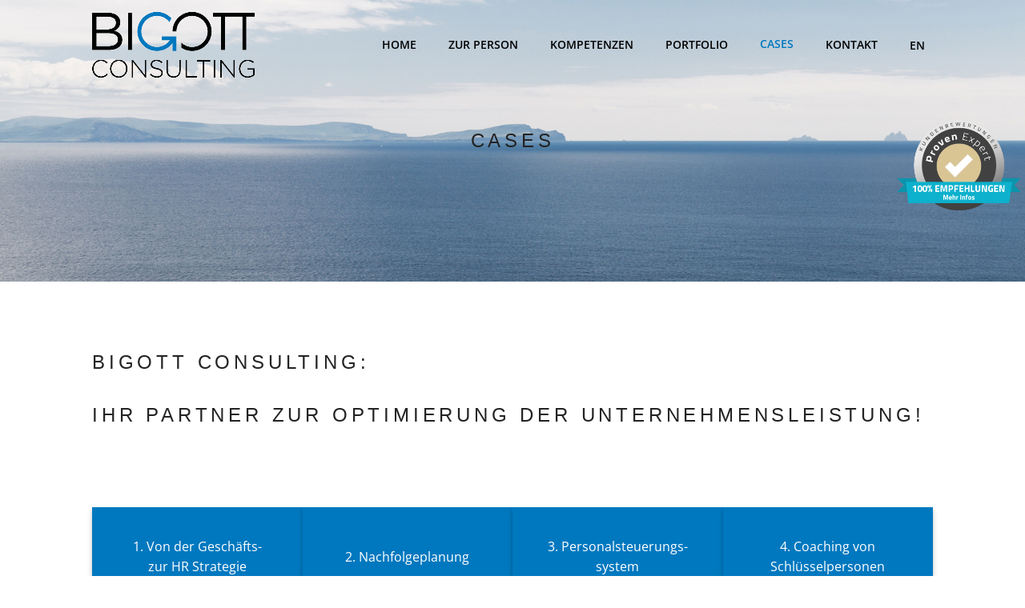

--- FILE ---
content_type: text/html; charset=UTF-8
request_url: https://www.bigott-consulting.com/cases
body_size: 13728
content:

<!doctype html>
<html lang="de">
<head>
    <meta charset="UTF-8">
    <meta name="viewport" content="width=device-width, initial-scale=1">
    
<title>Cases :: Bigott Consulting</title>

<meta http-equiv="content-type" content="text/html; charset=UTF-8"/>
<meta name="generator" content="Concrete CMS"/>
<meta name="msapplication-TileImage" content="https://www.bigott-consulting.com/application/files/8716/7385/6656/icon.png"/>
<link rel="shortcut icon" href="https://www.bigott-consulting.com/application/files/6416/7385/7610/favicon.ico" type="image/x-icon"/>
<link rel="icon" href="https://www.bigott-consulting.com/application/files/6416/7385/7610/favicon.ico" type="image/x-icon"/>
<link rel="apple-touch-icon" href="https://www.bigott-consulting.com/application/files/2916/7385/7191/iphone_icon.png"/>
<link rel="canonical" href="https://www.bigott-consulting.com/cases">
<script type="text/javascript">
    var CCM_DISPATCHER_FILENAME = "/index.php";
    var CCM_CID = 295;
    var CCM_EDIT_MODE = false;
    var CCM_ARRANGE_MODE = false;
    var CCM_IMAGE_PATH = "/concrete/images";
    var CCM_APPLICATION_URL = "https://www.bigott-consulting.com";
    var CCM_REL = "";
    var CCM_ACTIVE_LOCALE = "de_DE";
    var CCM_USER_REGISTERED = false;
</script>

<script type="text/javascript" src="/concrete/js/jquery.js?ccm_nocache=393b9f561a3c82dc41e151be47ca1286ef6f8132"></script>
<link href="/application/files/cache/css/d428011747961f29fa910a9cc43de4e8622572bb.css?ccm_nocache=393b9f561a3c82dc41e151be47ca1286ef6f8132" rel="stylesheet" type="text/css" media="all" data-source="/concrete/css/features/basics/frontend.css?ccm_nocache=393b9f561a3c82dc41e151be47ca1286ef6f8132 /concrete/css/features/navigation/frontend.css?ccm_nocache=393b9f561a3c82dc41e151be47ca1286ef6f8132 /concrete/css/features/multilingual/frontend.css?ccm_nocache=393b9f561a3c82dc41e151be47ca1286ef6f8132 /application/blocks/switch_language/view.css?ccm_nocache=393b9f561a3c82dc41e151be47ca1286ef6f8132 /concrete/css/features/search/frontend.css?ccm_nocache=393b9f561a3c82dc41e151be47ca1286ef6f8132 /concrete/css/features/imagery/frontend.css?ccm_nocache=393b9f561a3c82dc41e151be47ca1286ef6f8132">
    <style type="text/css">@import "/application/css/fonts.css";</style>
        <link href="/application/files/cache/css/modena/modena-v004.css?ts=1673603713" rel="stylesheet" type="text/css" media="all">    </head>
<body class="body">
<div class="ccm-page ccm-page-id-295 page-type-page page-template-full">
            
<style>

    
    /*Header styles*/
    .ccm-page .primary-header, .ccm-page .primary-header--search, .ccm-page .primary-header--basket, .ccm-page .primary-header__logo h1 img, .ccm-page .mobile-nav-toggle, .hero-unit__spacer, .ccm-page .ccm-responsive-navigation, .ccm-page .languages-block {
        height: 112px;
    }

    .ccm-page .primary-header__h1, .ccm-page .desktop-nav .nav-item, .ccm-page .desktop-nav .nav li, .ccm-page .primary-header__logo h1 img, .ccm-page .ccm-responsive-navigation ul li {
        line-height: 112px;
    }

    
    .ccm-page .hero-unit-sub-page__content {
        padding-top: 112px;
    }

    
    .ccm-page .primary-header--resized, .ccm-page .primary-header--resized .ccm-responsive-navigation, .ccm-page .primary-header--resized .languages-block {
        height: 80px;
    }

    .ccm-page .primary-header--resized .desktop-nav .nav-item, .ccm-page .primary-header--resized .primary-header--search, .ccm-page .primary-header--resized .primary-header--basket, .ccm-page .primary-header--resized .primary-header, .ccm-page .primary-header--resized .primary-header__logo h1 img, .ccm-page .primary-header--resized .primary-header__h1, .ccm-page .primary-header--resized .primary-header__logo-image, .ccm-page .primary-header--resized .mobile-nav-toggle, .ccm-page .primary-header--resized .utility-bar-toggle, .ccm-page .primary-header--resized .ccm-responsive-navigation ul li {
        height: 80px;
        line-height: 80px;
    }

    
    /*General site styles*/
    .ccm-page .grid-row, .ccm-page .row {
        max-width: 1080px;
    }

            @media (max-width: 64em) {
            .animated {
                -o-transition-property: none;
                -moz-transition-property: none;
                -ms-transition-property: none;
                -webkit-transition-property: none;
                transition-property: none;
                -o-transform: none;
                -moz-transform: none;
                -ms-transform: none;
                -webkit-transform: none;
                transform: none;
                -webkit-animation: none;
                -moz-animation: none;
                -o-animation: none;
                -ms-animation: none;
                animation: none;
                opacity:1;
            }
        }
    
    /*Mobile navigation*/
    @media (max-width: 64em) {
        .ccm-page .mobile-nav {
            width: 70%;
        }

        
            .has-submenu:before {
                font-family: "Ionicons";
                content: "\f3d0";
                position: absolute;
                right: 20px;
                cursor: pointer;
                font-size: 22px;
                z-index: -1;
            }

        
        
        
    }

    /*Desktop navigation*/
            .ccm-page .desktop-nav .is-submenu li, .ccm-page .desktop-nav li ul li {
            min-width: 225px;
        }
    
    /*Isotope styling*/
    .ccm-page .isotope-item {
        border: 10px solid transparent;
    }

    .ccm-page .isotope-items {
        margin: 0 10px 0 10px;
    }

    .ccm-page [class*="column-"] .isotope-items {
        margin: 0 -10px 0 -10px;
    }

    /*Isotope styling for masonry blog*/
    .ccm-page .masonry-blog-items {
        margin: 0 10px 0 10px;
    }

    .ccm-page [class*="column-"] .masonry-blog-items {
        margin: 0 -10px 0 -10px;
    }

    .ccm-page .isotope-item.masonry-blog-item {
        border: 10px solid transparent;
    }

</style>
    <header class="primary-header primary-header--fixed-nav  ">
        <div class="grid-container">
            <div class="grid-row">
                <div class="column-12">
                                        <!-- SCAFFOLD UPDATE 1.1.8
                    <div class="primary-header--basket float-right">
                        <div class="primary-header--basket-inner">
                            <i class="ion-bag"></i>
                        </div>
                    </div>
                    -->
                                        <div class="primary-header__logo float-left">
                        <p class="primary-header__h1">
                            

    <a href="https://bigott-consulting.com/"><img src="/application/files/8216/6998/3226/logo.png" alt="" class="ccm-image-block img-fluid bID-212"></a>

                        </p>
                    </div>
                    <div class="languages-block float-right margin-left-10">
                                            </div>
                                        <button class="mobile-nav-toggle float-right">
                        <span></span>
                    </button>
                    <nav class="desktop-nav float-right">
                        

    <ul class="nav"><li class=" nav-item"><a href="https://www.bigott-consulting.com/" target="_self" class="">Home<span class="nav-divider"></span></a></li><li class=" nav-item"><a href="https://www.bigott-consulting.com/zur-person" target="_self" class="">Zur Person<span class="nav-divider"></span></a></li><li class=" nav-item"><a href="https://www.bigott-consulting.com/kompetenzen" target="_self" class="">Kompetenzen<span class="nav-divider"></span></a></li><li class=" nav-item"><a href="https://www.bigott-consulting.com/portfolio" target="_self" class="">Portfolio<span class="nav-divider"></span></a></li><li class="nav-selected nav-path-selected nav-item"><a href="https://www.bigott-consulting.com/cases" target="_self" class="nav-selected nav-path-selected">Cases<span class="nav-divider"></span></a></li><li class=" nav-item"><a href="https://www.bigott-consulting.com/kontakt" target="_self" class="">Kontakt<span class="nav-divider"></span></a></li></ul>


    
<div class="ccm-block-switch-language">

    
            <a href="https://www.bigott-consulting.com/cases"
           title="Deutsch"
           class="ccm-block-switch-language-active">De</a>
            <a href="https://www.bigott-consulting.com/en/cases"
           title="English"
           class="">En</a>
    
</div>
                    </nav>
                    <span class="border-bottom"></span>
                </div>
            </div>
        </div>
        <div class="primary-header--search-dropdown">
            <div class="grid-container">
                <div class="grid-row">
                    <div class="column-6 push-column-6">
                        <div class="column-background">
                            

    
<form action="https://www.bigott-consulting.com/cases" method="get" class="ccm-search-block-form">
            <input name="search_paths[]" type="hidden" value="" />
                    <input name="query" type="text" value="" class="ccm-search-block-text header-search-bar" />
     
        <input name="submit" type="submit" value="Search" class="header-search-bar__submit" />
    
</form>


                        </div>
                    </div>
                </div>
            </div>
        </div>
        <!-- SCAFFOLD FOR 1.1.8
    <div class="primary-header--basket-dropdown">
        <div class="grid-container">
            <div class="grid-row">
                <div class="column-6 push-column-6">
                    <div class="column-background">
                                            </div>
                </div>
            </div>
        </div>
    </div>
    -->
    </header>

            <a class="proven-expert" href="https://www.provenexpert.com/de-de/bigott-consulting/" target="_blank"><img src="/application/files/6716/7179/0897/provenexpert.png" alt="100% Empfehlungen"></a>
    

<section class="margin-bottom-80">
            

    <div data-transparency="element" class="ccm-block-hero-image" style="min-height: 60vh">
    <div class="ccm-block-hero-image-cover" style="min-height: 60vh"></div>
    <div style="background-image: url(&quot;https://www.bigott-consulting.com/application/files/4416/7032/0284/header1.jpg&quot;); min-height: 60vh" class="ccm-block-hero-image-image"></div>
    <div class="ccm-block-hero-image-text" style="min-height: 60vh">
                    <h1>Cases</h1>
                </div>
</div>

    </section>

<section>
    

<div class="grid-container"><div class="grid-row"><div class="column-12">    <div class="grid-row"><div class="column-12">

    <h2>Bigott Consulting:</h2>

<h2>Ihr Partner zur Optimierung der Unternehmens&shy;leistung!</h2>



    <ol class="grid_portfolio_cases" id="cases">
	<li><a href="#case-1">1. Von der Gesch&auml;fts- zur HR Strategie</a></li>
	<li><a href="#case-2">2. Nachfolge&shy;planung</a></li>
	<li><a href="#case-3">3. Personal&shy;steuerungs&shy;system</a></li>
	<li><a href="#case-4">4. Coaching von Schl&uuml;ssel&shy;personen</a></li>
	<li><a href="#case-5a">5. Organisations&shy;entwicklung / Strukturen / Systeme</a></li>
	<li><a href="#case-6">6. Post-Merger Integration</a></li>
	<li><a href="#case-7">7. (Projekt-) Teamentwicklung</a></li>
	<li><a href="#case-8a">8. Kommunikation von Ver&auml;nderungen</a></li>
	<li><a href="#case-9">9. Sparringspartner</a></li>
	<li><a href="#case-10">10. Einf&uuml;hrung Personalstruktur / Kompetenz&shy;management</a></li>
</ol>

</div></div>
</div></div></div>
        <div class="ccm-custom-style-container ccm-custom-style-main-585"
        id="case-1"
            >

<div class="grid-container"><div class="grid-row"><div class="column-12">    <div class="grid-row"><div class="column-12">

    <p><strong>Ad 1. Sind Sie davon &uuml;berzeugt, dass Ihre unternehmerischen Erfolge der Zukunft ma&szlig;geblich von den passenden Personal- und F&uuml;hrungsstrukturen abh&auml;ngig sein werden?</strong></p>

<p>Vor wenigen Jahren wurde der Wettbewerb im Markt f&uuml;r fossile Energieerzeugung zunehmend dramatischer. Singul&auml;re Ereignisse wie Fukushima oder auch der Atomausstieg der Bundesregierung ver&auml;nderten &uuml;ber Nacht ganze M&auml;rkte. Um dieser Volatilit&auml;t gerecht zu werden, wurde meinerseits in der entsprechenden Gesch&auml;ftseinheit eines internationalen Konzerns eine j&auml;hrliche Analyse der Gesch&auml;ftsstrategie und deren &bdquo;&Uuml;bersetzung&ldquo; in resultierende Anforderungen an unsere Personalressourcen weltweit initiiert und etabliert.</p>

<p>Dies stie&szlig; zu Anfang durchaus auf Widerst&auml;nde, denn zuvor wurde gef&uuml;hlt sehr erfolgreich auch ohne den neuen Ansatz agiert. Warum also etwas Neues wagen? Wir haben dann das Vorgehen mit der zunehmend schnelleren Ver&auml;nderung motiviert, wobei wir feststellten, dass die einmal j&auml;hrliche, intensive Reflexion von Markt und Umfeld sowie die Konsequenz auf unser Personal vom Management von Jahr zu Jahr zunehmend besser angenommen und schlie&szlig;lich gesch&auml;tzt wurden.</p>

<p>Dies lag nicht zuletzt daran, dass es sich um eine von HR strukturell angeleitete, offene Diskussion auf Basis von Fakten handelte (in enger Zusammenarbeit mit der Strategie-Abteilung), die letztendlich das wirksame Antizipieren der komplexen Zukunft anstrebte, ohne dabei viel Zeit in unrealistische bzw. wenig verl&auml;ssliche Detailszenarien zu investieren.</p>

<p>Die inhaltliche Auseinandersetzung zum Thema wurde f&uuml;r alle Teileinheiten verbindlich, das Vorgehen wurde mit einigen Standards von HR strukturell unterst&uuml;tzt, aber die einzelnen Gesch&auml;ftseinheiten waren inhaltlich voll eigenverantwortlich und in der Lage, spezifische Schwerpunkte f&uuml;r ihr Gesch&auml;ft zu setzen.</p>

<p class="arrow-back-to-top"><a href="#cases"></a></p>

</div></div>
</div></div></div>    </div>

        <div class="ccm-custom-style-container ccm-custom-style-main-586"
        id="case-2"
            >

<div class="grid-container"><div class="grid-row"><div class="column-12">    <div class="grid-row"><div class="column-12">

    <p><strong>Ad 2. Sehen Sie in Ihrem Unternehmen die Notwendigkeit einer (verbesserten) Nachfolgeplanung und/oder m&ouml;chten Sie Ihren F&uuml;hrungsnachwuchs allgemein besser fordern und f&ouml;rdern?</strong></p>

<p>Vor Jahren fiel die Entscheidung der Gesch&auml;ftsleitung die Leistungs- und Potenzialanalyse sowie die darauf basierende Nachfolgeplanung des Managements beim technischen Dienstleister eines internationalen Konzerns in Deutschland signifikant zu verbessern. Die ca. 10.000 betroffenen Mitarbeiter waren in rund einem Dutzend Zweigniederlassungen in den gr&ouml;&szlig;ten deutschen St&auml;dten beheimatet. Eine Niederlassung mit i.d.R. 800-1.200 Mitarbeitern hatte eine Abteilungsstruktur mit ca. 80-200 Mitarbeitern und darunter Gruppen mit ca. 10-25 Mitarbeitern. Zum Start des HR-Projektes mit der Gesch&auml;ftsf&uuml;hrung, waren die Mitarbeiter weder verl&auml;sslich im IT-System einer Managementfunktion zugeordnet, noch wurden die Fragen &bdquo;wer kann und will ggf. in die eine oder andere Verantwortung in Zukunft wachsen?&ldquo; systematisch adressiert. Besetzungen vakanter Funktionen fanden daher immer wieder unter hohem zeitlichem Druck und mit unzureichenden Informationen statt, was z.T. in Fehlbesetzungen m&uuml;ndete.</p>

<p>Nach einer ersten Abbildung der bestehenden Verantwortlichkeiten in einer validen Managementstruktur im IT-System, habe ich seitens HR im Zweierteam innerhalb von 18 Monaten s&auml;mtliche F&uuml;hrungskr&auml;fte der ersten beiden Ebenen sowie den Nachwuchs f&uuml;r diese Ebenen in Einzelgespr&auml;chen pers&ouml;nlich kennen gelernt und anschlie&szlig;end mit ihren F&uuml;hrungskr&auml;ften im Hinblick auf Entwicklungsm&ouml;glichkeiten und &ndash;bedarf bewertet (ca. 250 Personen!). Bed&uuml;rfnisse der Mitarbeiter und Erwartungen der Firma wurden dabei sehr offen diskutiert und abgeglichen. Anforderungen f&uuml;r zuk&uuml;nftige Besetzungen wurden klar definiert und transparent kommuniziert. &Uuml;berdies wurde damals bewusst auch die &bdquo;ungeliebte&ldquo; Spielregel etabliert und am Ende akzeptiert, dass Niederlassungen und Abteilungen gezielt nur mit Potenzial vom jeweils anderen Standort zu besetzen sind, um immer wieder auch &bdquo;frischen Wind&ldquo; an den Standorten zu erhalten. (Dies w&auml;re heute sicherlich alternativ zu bewerten!)</p>

<p>Die geradlinige Kommunikation war entscheidend f&uuml;r ein faires Erwartungsmanagement in beide Richtungen. Mit diesem Ansatz wurden F&uuml;hrungswechsel nicht mehr zu einer Herausforderung bzw. einem gr&ouml;&szlig;eren Risiko, sondern zu einem weitestgehend planbaren und effektiven Prozess.</p>

<p class="arrow-back-to-top"><a href="#cases"></a></p>

</div></div>
</div></div></div>    </div>

        <div class="ccm-custom-style-container ccm-custom-style-main-587"
        id="case-3"
            >

<div class="grid-container"><div class="grid-row"><div class="column-12">    <div class="grid-row"><div class="column-12">

    <p><strong>Ad 3. M&uuml;ssen Sie in einem hektischen Marktumfeld variierende Gesch&auml;ftsvolumina erfolgreich meistern?</strong></p>

<p>In den letzten ca. 10 Jahren hat der Markt f&uuml;r Energieerzeugung einen tiefgreifenden Wandel und damit &auml;u&szlig;erste Volatilit&auml;t im Investitionsverhalten gezeigt. Wuchsen Mitte der 2000er Jahre die Erwartungen an den Gasturbinenmarkt sp&uuml;rbar an, so ist dieser (nicht zuletzt nach Fukushima und dem deutschen Atomausstieg) mittlerweile extrem umk&auml;mpft und durch &Uuml;berkapazit&auml;ten von ca. 100% weltweit gekennzeichnet. Als Personalchef der fossilen Energieerzeugung eines internationalen Konzerns durchlief ich in diesen Jahren Phasen von 20%igem Wachstum einerseits und sp&auml;ter eine Schrumpfung in vergleichbarer Gr&ouml;&szlig;enordnung, was zu ma&szlig;geblichen Personalanpassungen f&uuml;hrte.</p>

<p>Um derart signifikante Ver&auml;nderungen zentral einigerma&szlig;en zu &uuml;berblicken und in einem Mindestma&szlig; steuern zu k&ouml;nnen, haben wir als HR ein monatliches Personalcontrolling mit den verantwortlichen Kaufleuten definiert und eingef&uuml;hrt. Dies umfasste eine Vorausschau der abzuwickelnden Volumina im Unternehmen einerseits und die Schl&uuml;sselgr&ouml;&szlig;en der Kapazit&auml;ten der Unternehmensteile andererseits (z.B. Auftragseingangsentwicklung, eigenes/fremdes Personal, Arbeitszeit- und Urlaubskonten, Vertragstypen, voraussichtliche Abg&auml;nge/Zug&auml;nge, &hellip;). Nur durch die so gewonnene Transparenz konnten wir den &Uuml;berblick in den Auf- und Abbauphasen behalten. Dank dieser Transparenz gelang es auch in Phasen gro&szlig;en Abbaudrucks dennoch sehr selektiv&nbsp;notwendige Einstellungen von Spitzenleuten mit wettbewerbsrelevantem Know-how durchzusetzen.</p>

<p class="arrow-back-to-top"><a href="#cases"></a></p>

</div></div>
</div></div></div>    </div>

        <div class="ccm-custom-style-container ccm-custom-style-main-588"
        id="case-4"
            >

<div class="grid-container"><div class="grid-row"><div class="column-12">    <div class="grid-row"><div class="column-12">

    <p><strong>Ad 4. Wollen Sie einzelne Schl&uuml;sselpersonen in Ihrem Unternehmen trotz Ihrer knappen Zeit noch besser unterst&uuml;tzen, um Erfolge abzusichern?</strong></p>

<p>W&auml;hrend fast 30 Jahren Berufst&auml;tigkeit wurde ich zum gefragten Sparringspartner und Coach f&uuml;r unz&auml;hlige (Top-) Manager und Besch&auml;ftige auf allen Ebenen. Dies ergab sich keinesfalls nur aus meinem jeweiligen formalen Verantwortungsbereich, sondern immer wieder auch durch gezielte Ansprachen von au&szlig;erhalb. In diesen F&auml;llen habe ich Menschen geholfen, ihre jeweilige Situation zun&auml;chst kritisch zu analysieren, in der Folge Handlungsoptionen und eigene Priorit&auml;ten zu entwickeln und erst dann ihre (!) Entscheidungen f&uuml;r sich zu treffen.</p>

<p>Ich bin zutiefst davon &uuml;berzeugt, dass eine wirklich ehrliche Auseinandersetzung mit einer anstehenden, gro&szlig;en Herausforderung absolut f&uuml;r den Erfolg entscheidend ist. Dazu m&uuml;ssen auch kritische Bedenken und Sorgen auf den Tisch, die nicht selten den eigenen Vorgesetzen gegen&uuml;ber verschwiegen werden, da man bef&uuml;rchtet als unzureichend professionell wahrgenommen zu werden. Das Gegenteil ist der Fall, denn ein echter Profi setzt sich mit allen Aspekten auseinander. Vor diesem Hintergrund habe ich regelm&auml;&szlig;ig mit Coache&eacute;s auch Worst Case Szenarien durchdacht, um diesen ggf. vorbereitet begegnen zu k&ouml;nnen.</p>

<p>Unz&auml;hlige F&uuml;hrungskr&auml;fte und Mitarbeiter kamen durch diese Art von Auseinandersetzung mit mir zu f&uuml;r sich pers&ouml;nlich stimmigeren und belastbareren eigenen Entscheidungen. Der Gewinn an Mitarbeiterzufriedenheit tr&auml;gt erheblich zum Gewinn an Leistungsf&auml;higkeit des Unternehmens bei, da dies ein entscheidender Faktor f&uuml;r die Bindung von Leistungstr&auml;gern ist.</p>

<p class="arrow-back-to-top"><a href="#cases"></a></p>

</div></div>
</div></div></div>    </div>

        <div class="ccm-custom-style-container ccm-custom-style-main-589"
        id="case-5a"
            >

<div class="grid-container"><div class="grid-row"><div class="column-12">    <div class="grid-row"><div class="column-12">

    <p><strong>Ad 5a. Haben Sie vor, Ihr Unternehmen umzustrukturieren, um den aktuellen Marktbedingungen besser gerecht zu werden (und damit Effizienz und Effektivit&auml;t zu erh&ouml;hen)?</strong></p>

<p>In der Vergangenheit wurde die Konzern-Entscheidung getroffen, die zuvor unabh&auml;ngigen, internationalen Gasturbinen- und Dampfturbinengesch&auml;fte eines internationalen Konzerns unter dem neuen Dach &bdquo;Produkte&ldquo; zusammenzuf&uuml;hren. Die Entwicklung des Weltmarktes war zu dieser Zeit sehr stark durch einen hohen Vertriebsanteil an kombinierten Gas- und Dampfkraftwerken (GuD) gepr&auml;gt, da diese h&ouml;here Wirkungsgrade erziel(t)en. Der zunehmend wichtigere, koordinierte Auftritt der Vertriebe beim Kunden sowie der teilweise Know-how-Transfer zwischen den Produkten Gas und Dampf motivierten das Vorgehen ebenso wie die geplante Optimierung des (Gesamt‑) Projektmanagements.</p>

<p>Die neue Struktur wurde innerhalb sehr kurzer Zeit geplant, verhandelt, kommuniziert und nach z&uuml;giger Auswahl der zuk&uuml;nftigen Verantwortlichen von der Gesch&auml;ftsf&uuml;hrung mit HR gemeinsam umgesetzt. Entscheidend f&uuml;r den Erfolg war die Balance aus verbindlichen, zentralen Vorgaben und zul&auml;ssigen, individuellen Spielr&auml;umen in den Teileinheiten. Eine transparente und zielgruppengerechte Kommunikation, die sowohl Erreichtes der Vergangenheit ehrlich zu w&uuml;rdigen, als auch Ver&auml;nderungen konsequent zu verfolgen wusste, war zus&auml;tzlich sehr bedeutsam.</p>

<p>So gelang es in knapp einem halben Jahr fast 8.500 Mitarbeiter unter einem neuen Dach erfolgreich auf die Zukunft auszurichten und in den Folgejahren einen wachsenden und beachtlichen Anteil von bis zu 40% am Weltmarkt zu erzielen.</p>

<p class="arrow-back-to-top"><a href="#cases"></a></p>

</div></div>
</div></div></div>    </div>

        <div class="ccm-custom-style-container ccm-custom-style-main-590"
        id="case-5b"
            >

<div class="grid-container"><div class="grid-row"><div class="column-12">    <div class="grid-row"><div class="column-12">

    <p><strong>Ad 5b. M&ouml;chten Sie Ihr Unternehmen modernisieren und Strukturen zeitgem&auml;&szlig; gestalten, die nicht ausreichend effizient und effektiv sind?</strong></p>

<p>Vor einigen Jahren fiel die Entscheidung, die grundlegenden Personalstrukturen- und -systeme der stark gewachsenen Regionalgesellschaft eines internationalen Konzerns in Saudi-Arabien konsequent zu professionalisieren. Im Prinzip waren diese seit Begr&uuml;ndung der regionalen Tochtergesellschaft vor fast 25 Jahren fast ausschlie&szlig;lich historisch gewachsen und definitiv nicht zeitgem&auml;&szlig;, um ein inzwischen ca. 850 Mitarbeiter starkes Unternehmen zu steuern. Wesentliche Kernaspekte von Human Resources wie Rekrutierung und Integration von neuen Mitarbeitern, leistungsgerechte Bezahlung, Potenzialanalyse und Nachfolgeplanung, F&uuml;hrungskr&auml;fte- und Mitarbeitertraining, Delegation von Mitarbeitern, etc. wurden ad hoc und sehr unterschiedlich oder im Einzelfall auch gar nicht gesteuert. Das Ergebnis war eine zu geringe Unternehmensleistung bei zu hohen Kosten und zus&auml;tzlich gro&szlig;e Unzufriedenheit der Mitarbeiter &uuml;ber die wahrgenommene mangelnde Fairness des Unternehmens, das gro&szlig;e, interpretative Spielr&auml;ume zulie&szlig;. Selbst &uuml;berbezahlte Mitarbeiter f&uuml;hlten sich dabei immer noch unterbezahlt! Nat&uuml;rlich wurde auch der optimale Auftritt der Unternehmensvertreter beim Kunden durch den starken Fokus auf die permanenten, internen Probleme keinesfalls unterst&uuml;tzt.</p>

<p>F&uuml;r ca. 18 Monate habe ich die Leitung des strategischen HR Projektes in Saudi &uuml;bernommen und dies anschlie&szlig;end weitere ca. 12 Monate&nbsp;vor Ort gecoacht. Wesentliche Grundlage f&uuml;r alle folgenden Optimierungen war die Einf&uuml;hrung einer belastbaren und gleichzeitig aufwandsarmen Personalstruktur mit Funktionsbereichen (z.B. Management, Engineering, Vertrieb, Produktion, Finanzwesen, &hellip;) und Funktionstypen (z.B. Chief Engineer, Senior Engineer, Engineer, ..). Die Kernanforderungen an diese Typen wurden in knapper Form beschrieben und s&auml;mtliche Prozesse wurden konsequent auf exakt diese Bed&uuml;rfnisse ausgerichtet. Insbesondere das neue Einkommenssystem erlaubte nunmehr erstmals eine leistungsgerechte Bezahlung statt des vorherigen &bdquo;Habibi-Business&ldquo; (Habibi=arab. Liebling) mit seinen Abh&auml;ngigkeiten. Alle neuen Systeme wurden kurz und knapp dokumentiert und transparent im Intranet f&uuml;r alle zug&auml;nglich gemacht. (F&uuml;hrungs-) Nachwuchs wurde professionell ausgew&auml;hlt und an Bord genommen sowie gezielt auf weiterf&uuml;hrende Aufgaben hin entwickelt.</p>

<p>Kern der Ver&auml;nderung war allerdings auch eine auf Offenheit und Vertrauen ausgerichtete Kultur von F&uuml;hrung und Zusammenarbeit. Diese wurde intensiv mit dem Management gemeinsam erarbeitet und geschult sowie letztendlich zum Ma&szlig; der Beurteilung des Managements gemacht. Aufgrund der starken Vorbildwirkung des Top Managements konnten innerhalb von 18 Monaten ma&szlig;gebliche Strukturen erfolgreich ver&auml;ndert werden. Die (gemessene) Mitarbeiterzufriedenheit wuchs ebenso wie die Leistungsf&auml;higkeit des Unternehmens (Auftragseingang, Abwicklungsvolumen&hellip;). Auch der Au&szlig;enauftritt des Unternehmens konnte in Saudi anhand unserer benchmarkf&auml;higen Prozesse zus&auml;tzlich optimiert werden.</p>

<p class="arrow-back-to-top"><a href="#cases"></a></p>

</div></div>
</div></div></div>    </div>

        <div class="ccm-custom-style-container ccm-custom-style-main-591"
        id="case-6"
            >

<div class="grid-container"><div class="grid-row"><div class="column-12">    <div class="grid-row"><div class="column-12">

    <p><strong>Ad 6. Planen Sie den Zukauf eines anderen Unternehmens um Marktwachstum und Kompetenzgewinn zu realisieren?</strong></p>

<p>Vor wenigen Jahren wurde die Entscheidung getroffen, aus den unabh&auml;ngigen, internationalen Gesch&auml;ften &bdquo;Fossile Energieerzeugung&ldquo; und &bdquo;&Ouml;l und Gas&ldquo; eines internationalen Konzerns eine neue Gesamtorganisation &bdquo;Power und Gas&ldquo; zu schaffen.</p>

<p>Die beiden Unternehmensteile waren bis dahin einerseits v&ouml;llig unterschiedlich im Hinblick auf Firmenhistorie, Organisations- und Regionalstruktur sowie die F&uuml;hrungskultur, andererseits wurden f&uuml;r die prinzipiell unterschiedlichen M&auml;rkte sehr eng verwandte Produkte wie gro&szlig;e und kleine Gas- und Dampfturbinen weitestgehend unabh&auml;ngig entwickelt und produziert. Die Zusammenfassung des Gas- und Dampfturbinengesch&auml;ftes unter einem Dach wurde daher entschieden, um zuk&uuml;nftig Doppelaktivit&auml;ten und Komplexit&auml;t zu verringern, Produktqualit&auml;t zu erh&ouml;hen und Materialkosten durch geb&uuml;ndelten Einkauf zu senken. Gleichzeitig sollte die Schlagkraft des Vertriebes und dessen Kundenorientierung erh&ouml;ht werden, um schneller und erfolgreicher auf den volatilen Markt reagieren zu k&ouml;nnen. Kurzum, nahezu die kompletten Wertsch&ouml;pfungsketten wurden adressiert.</p>

<p>Ehrgeiziges Ziel der Gesch&auml;ftsf&uuml;hrung mit HR war es, in k&uuml;rzester Zeit f&uuml;r Entwicklung, Einkauf und Produktion, aber auch im Projektmanagement und nicht zuletzt in der F&uuml;hrung und Zusammenarbeit relativ einfache, erprobte und verbindliche Rahmenbedingungen zu definieren, zu kommunizieren und weltweit zu realisieren.</p>

<p>Es gelang uns tats&auml;chlich aus einem funktions&uuml;bergreifenden Kernteam innerhalb von 6 Monaten alle Voraussetzungen f&uuml;r die tiefgreifende Umorganisation zu schaffen und bereits nach weiteren 6 Monaten die Integration als (im Wesentlichen) abgeschlossen anzusehen. Erfolgsfaktoren waren die Etablierung eines kleinen Kernteams inklusive HR, welchem konsequent auch ein hohes Ma&szlig; an Umsetzungsverantwortung delegiert wurde. Die gemeinsame, schnelle Auswahl der zuk&uuml;nftigen Managementverantwortlichen sowie eine umfassende Kommunikation von Zielen, Fortschritten und Ergebnissen an alle Beteiligten sicherten ein Vorgehen, welches allgemein als absolutes Benchmark bezeichnet wurde.</p>

<p class="arrow-back-to-top"><a href="#cases"></a></p>

</div></div>
</div></div></div>    </div>

        <div class="ccm-custom-style-container ccm-custom-style-main-592"
        id="case-7"
            >

<div class="grid-container"><div class="grid-row"><div class="column-12">    <div class="grid-row"><div class="column-12">

    <p><strong>Ad 7. Planen Sie ein umfangreiches (strategisches) Projekt mit gro&szlig;er Bedeutung f&uuml;r die zuk&uuml;nftige Ausrichtung und damit den Erfolg Ihres Unternehmens?</strong></p>

<p>Vor einigen Jahren fiel die Entscheidung, durch eine koordinierte und konsequente Zusammenarbeit mit definierten Lehrst&uuml;hlen einzelner technischer Hochschulen, gezielt Spitzennachwuchs und dergestalt Kernkompetenzen f&uuml;r unsere gro&szlig;en Forschungs- und Entwicklungseinheiten zu gewinnen. Zu dieser Zeit fiel es sehr schwer, die Kompetenz unserer ca. 6000 Ingenieure in diesen Einheiten aufrecht zu erhalten bzw. gezielt weiter auszubauen.</p>

<p>Dies lag nicht zuletzt auch daran, dass Entscheidungen hinsichtlich der technologischen Zusammenarbeit mit den Hochschulen in Form von Projekten h&auml;ufig auf unteren F&uuml;hrungsebenen getroffen wurden. Systematik und Nachhaltigkeit bzw. die Verl&auml;sslichkeit des Unternehmens gegen&uuml;ber den Hochschulen, blieben dabei aufgrund zeitweiser mangelnder Finanzierbarkeit und Entscheidungskompetenz z.T. auf der Strecke. Es gelang mir dann im Schulterschluss mit dem Chief Technology Officer (CTO), den Engineering Leitern und nat&uuml;rlich dem Management Team des Unternehmens ein Projektteam aufzusetzen, welches einen ganzheitlichen Ansatz f&uuml;r die zuk&uuml;nftige Hochschularbeit erarbeitete.</p>

<p>Aufgrund meines Wirkens als Projektcoach und Mentor des Teams gelang es, Einzelinteressen der Teileinheiten zur&uuml;ckzustellen und die exzellenten, vorhandenen Erfahrungen in den neuen, &uuml;bergeordneten Ansatz einzubringen. Kritische Themen wurden zu mir eskaliert und anschlie&szlig;end gemeinsam gel&ouml;st.</p>

<p>Nach knapp 2 Jahren war unser Unternehmen an acht ausgesuchten deutschen Lehrst&uuml;hlen der Top Unis, an f&uuml;nf Unis in USA, an drei Unis in China und an zwei Unis in Russland wieder zunehmend als interessanter Partner f&uuml;r technologische Zusammenarbeit und als m&ouml;glicher Arbeitgeber bekannt. Aus definierten grunds&auml;tzlich m&ouml;glichen Ma&szlig;nahmen der Zusammenarbeit mit Hochschulen w&auml;hlten die neu etablierten und f&uuml;r den Erfolg entscheidenden Liaison Manager (i.d.R. promovierte F&uuml;hrungskr&auml;fte und Alumni der betreuten Universit&auml;ten) mit den Vertretern &bdquo;ihrer&ldquo; Hochschulen individuelle Ma&szlig;nahmenpakete aus, z.B. Mitgestaltung von Seminaren, Vortr&auml;gen, Bereitstellung von Mustern und Modellen, Werksf&uuml;hrungen, etc.</p>

<p>Schl&uuml;ssel f&uuml;r den Erfolg war das Empowerment der Liaison Manager, die die Komplexit&auml;t des Unternehmens von der Hochschule fern hielten und als Koordinatoren dienten. Die R&uuml;ckendeckung aus dem Top Management und die Anerkennung gegen&uuml;ber diesen Kollegen machten die neue Rolle attraktiv und quasi zum Selbstl&auml;ufer. &Uuml;ber viele Jahre wurde konsequent am Thema festgehalten und &uuml;ber j&auml;hrliche Erfahrungsaustausche Optimierung betrieben. Die Zahl der eingestellten Top-Nachwuchskr&auml;fte wurde durch diesen Ansatz w&auml;hrend des anf&auml;nglichen Wachstums ca. verdoppelt und sp&auml;ter selbst in Krisenzeiten gezielt aufrechterhalten.</p>

<p class="arrow-back-to-top"><a href="#cases"></a></p>

</div></div>
</div></div></div>    </div>

        <div class="ccm-custom-style-container ccm-custom-style-main-593"
        id="case-8a"
            >

<div class="grid-container"><div class="grid-row"><div class="column-12">    <div class="grid-row"><div class="column-12">

    <p><strong>Ad 8a. Planen Sie eine einschneidende Ver&auml;nderung in Ihrem Unternehmen, die Einfluss auf die Rollen der Beteiligten und die Organisation von Zusammenarbeit hat?</strong></p>

<p>Vor einigen Jahren durfte ich die Regionalgesellschaft eines internationalen Konzerns in Saudi-Arabien in vielfacher Hinsicht umbauen. Entscheidend f&uuml;r die Wirksamkeit der neuen, modernen Managementstrukturen war dabei vor allem auch die korrespondierende Weiterentwicklung der bestehenden F&uuml;hrung und Zusammenarbeit, die in Middle East im Allgemeinen und in Saudi&nbsp;Arabien im Speziellen durchaus ihre Besonderheiten aufwies.</p>

<p>Zu diesem Zweck habe ich mit einiger Unterst&uuml;tzung mehrt&auml;gige Management Workshops organisiert und geleitet, die zum Ziel hatten, die betroffenen Manager &bdquo;abzuholen&ldquo;, zu verstehen, zu informieren aber schlie&szlig;lich auch unmissverst&auml;ndlich auszurichten im Hinblick auf die nicht diskutablen, gesetzten Rahmenbedingungen. Es darf in einem Unternehmen nicht die Annahme zugelassen werden, dass jeder Einzelne f&uuml;r sich entscheiden darf, ob er an der Ver&auml;nderung mitwirken mag oder nicht. Bei allem Verst&auml;ndnis f&uuml;r individuelle Belange und der Bereitschaft zur intensiven Diskussion von Pro&rsquo;s und Con&rsquo;s zu Beginn, kommt irgendwann die &bdquo;Stunde der Wahrheit&ldquo;. Ab dann gilt &bdquo;wer nicht mit der Zeit geht, geht mit der Zeit&ldquo;.</p>

<p>Dieser Prozess war in Saudi in einer Firma mit 33 Nationalit&auml;ten durchaus eine Herausforderung, doch es gelang mir dies gemeinsam mit der Gesch&auml;ftsf&uuml;hrung und meinem Team zu meistern. Die geradlinige Kommunikation und die konsequente Adressierung von Erwartungen von Unternehmen und Individuen erm&ouml;glichten letztendlich den Erfolg. Dabei war unser Vorgehen keinesfalls konfliktfrei, doch die belastbare Grundlage war zu jeder Zeit der gegenseitige Respekt vor dem Partner und die Bereitschaft voneinander zu lernen. &Uuml;brigens haben wir auf diesem Wege in obigem Sinne nur ganz wenige Mitarbeiter verloren, die sich eben nicht auf die neue Zeit einlassen wollten.</p>

<p class="arrow-back-to-top"><a href="#cases"></a></p>

</div></div>
</div></div></div>    </div>

        <div class="ccm-custom-style-container ccm-custom-style-main-594"
        id="case-8b"
            >

<div class="grid-container"><div class="grid-row"><div class="column-12">    <div class="grid-row"><div class="column-12">

    <p><strong>Ad 8b. Planen Sie eine einschneidende Ver&auml;nderung in Ihrem Unternehmen, die Einfluss auf die Rollen der Beteiligten und die Organisation von Zusammenarbeit hat?</strong></p>

<p>Das Kraftwerkl&ouml;sungsgesch&auml;ft kam ab ca. 2010 zunehmend unter Druck aufgrund der vielf&auml;ltigen Ver&auml;nderungen der M&auml;rkte und Wettbewerber. Als Gesch&auml;ftsf&uuml;hrung kamen wir zu der &Uuml;berzeugung, dass mittel- und langfristig die historisch gewachsene Struktur mit sehr starkem Schwerpunkt in Deutschland (neben USA) nicht mehr angemessen w&auml;re und es einer zus&auml;tzlichen Pr&auml;senz in Asien (Korea) bed&uuml;rfe. Der dortige Personalaufbau machte im stagnierenden oder gar schrumpfenden Markt umgekehrt den sukzessiven Abbau von Personal in Deutschland &uuml;ber mehrere Jahre erforderlich. Die gr&ouml;&szlig;te Herausforderung war es, Aufbau in Asien und Abbau in Deutschland zu harmonisieren, um dergestalt &uuml;berproportionale Kompetenzverluste zu vermeiden.</p>

<p>Hierzu waren ein Maximum an Feingef&uuml;hl des verantwortlichen Managements und von HR erforderlich, um in unz&auml;hligen Verhandlungen und Informationsveranstaltungen unsere Ziele zu erl&auml;utern, grunds&auml;tzlich durchzusetzen (insbesondere gegen&uuml;ber Arbeitnehmervertretern in Deutschland) und anschlie&szlig;end nach Plan zu realisieren. Das komplexe Vorgehen war sicherlich nicht komplett reibungsfrei, konnte aber erfolgreich und nahezu nach Plan umgesetzt werden, daher hat der L&ouml;sungsanbieter heute neben Deutschland und USA ein drittes Standbein in Korea.</p>

<p class="arrow-back-to-top"><a href="#cases"></a></p>

</div></div>
</div></div></div>    </div>

        <div class="ccm-custom-style-container ccm-custom-style-main-595"
        id="case-9"
            >

<div class="grid-container"><div class="grid-row"><div class="column-12">    <div class="grid-row"><div class="column-12">

    <p><strong>Ad 9. Wollen Sie vor dem Start einer entscheidenden Ver&auml;nderung in Ihrem Unternehmen zun&auml;chst einmal eine zus&auml;tzliche externe und erfahrene Meinung einholen?</strong></p>

<p>Vor wenigen Jahren fiel in der Gasturbinensparte eines internationalen Konzerns der Startschuss f&uuml;r ein neues Mehrheits-Joint-Venture mit einem russischen Partner. Gemeinsam sollten die Grundlagen geschaffen werden, um zuk&uuml;nftig die komplette Wertsch&ouml;pfung f&uuml;r ausgesuchte Baureihen aus St. Petersburg heraus zu leisten. Zu Anfang waren&nbsp;vor Ort etwa 150 Mitarbeiter, &uuml;berwiegend Ingenieure des russischen Partners, die dann gezielt auf &uuml;ber 300 Mitarbeiter ausgebaut wurden.</p>

<p>Den &bdquo;Startschuss&ldquo; legte ich gemeinsam mit CEO und CFO vor Ort, indem wir einen Plan f&uuml;r wichtige Management- und HR-Themen der Zukunft gemeinsam erarbeiteten. Mit Hilfe der Moskauer Zentrale rekrutierten wir sehr bald auch unsere neue HR Chefin des Joint Venture. Trotz einer Vielzahl dr&auml;ngender, unmittelbarer, operativer Herausforderungen, entwickelten wir zugleich&nbsp;sowohl anspruchsvolle als auch realistische Pl&auml;ne, um strategische HR-Themen wie Recruiting, Performance- und Potentialanalyse, Nachfolgeplanung, Upward Feedback, etc. ebenfalls professionell zu etablieren. Zu diesem Zweck war ich einige Mal in St. Petersburg zu Managementveranstaltungen vor Ort, in denen ich die lokale Gesch&auml;ftsf&uuml;hrung bei der Einf&uuml;hrung bereits andernorts erprobter Standards mit z.T. lokaler Anpassung intensiv unterst&uuml;tzte.</p>

<p>Es gelang uns durch diesen Schulterschluss von Management und HR aus Region und Zentrale das konsequente Vorgehen der Muttergesellschaft transparent und verst&auml;ndlich zu erl&auml;utern und die Betroffenen f&uuml;r ihre angedachten Rollen und Beitr&auml;ge zu gewinnen und zu ert&uuml;chtigen. Insbesondere unsere erste pragmatisch und dennoch konsequent eingef&uuml;hrte Nachfolgeplanung erm&ouml;glichte in den kommenden Jahren eine Reihe von Wechseln im regionalen Management ohne gr&ouml;&szlig;ere Reibungsverluste. Das JV entwickelte sich in den Folgejahren hoch erfolgreich und es lieferte Ergebnisse mehrfach deutlich &uuml;ber den jeweiligen Planungserwartungen.</p>

<p class="arrow-back-to-top"><a href="#cases"></a></p>

</div></div>
</div></div></div>    </div>

        <div class="ccm-custom-style-container ccm-custom-style-main-596"
        id="case-10"
            >

<div class="grid-container"><div class="grid-row"><div class="column-12">    <div class="grid-row"><div class="column-12">

    <p><strong>Ad 10. Wollen Sie in ihrem Unternehmen &uuml;ber mehr Transparenz verf&uuml;gen, um Leistungen besser bewerten und voneinander lernen zu k&ouml;nnen?</strong></p>

<p>Die Existenz einer unternehmensspezifischen, angemessenen Personalstruktur ist unabdingbar, sofern das Unternehmen eine gewisse Gr&ouml;&szlig;e &uuml;berschritten hat. Nur durch die Beschreibung von erforderlichen Soll-Strukturen f&uuml;r den geplanten Marktanteil, die Regionalpr&auml;senz, die eigene Forschungsleistung, die Fertigungstiefe, etc. und deren Abgleich mit den Ist-Strukturen wird ein Unternehmen bef&auml;higt, Handlungsbedarfe zu erkennen und konsequent anzugehen und im besten Falle Ver&auml;nderungen zu antizipieren. Dar&uuml;ber hinaus ist auch eine valide Messung der gew&uuml;nschten Ver&auml;nderung erst m&ouml;glich.</p>

<p>Als ich die Verantwortung des Personalchefs der ca. 4.000 Mitarbeiter starken Gasturbinensparte eines internationalen Konzerns &uuml;bernahm, war es nicht m&ouml;glich, systemgest&uuml;tzt z.B. eine Aussage zu treffen, wo und wie viele Abteilungsleiter unser Unternehmen in der Welt vorh&auml;lt. Ebenso war damals z.B. die valide Zuordnung aller Ingenieure zu ihren jeweiligen T&auml;tigkeiten reines Wunschdenken, da die erforderlichen Daten zum Teil seit &uuml;ber 10 Jahren f&uuml;r viele Mitarbeiter nicht gepflegt worden bzw.&nbsp;gar nicht vorhanden waren.</p>

<p>Mit den verantwortlichen F&uuml;hrungskr&auml;ften (z.B.: Engineeringleiter, Werkleiter, &hellip;) wurden dann Strukturen definiert und beschrieben, die sich aus Sicht ihrer jeweiligen Wertsch&ouml;pfungsketten eigneten, um Soll- und Ist-Strukturen zu analysieren und zu planen. Die Prozessverantwortung und Anleitung f&uuml;r die Ver&auml;nderung lag bei HR, die inhaltliche Verantwortung selbstverst&auml;ndlich zu jeder Zeit bei den F&uuml;hrungskr&auml;ften aus dem Gesch&auml;ft. Dies f&uuml;hrte zu angemessenen und angenommenen L&ouml;sungen, die die gew&uuml;nschte nachhaltige Wirkung auf ein deutlich wettbewerbsf&auml;higeres Gesch&auml;ft entfalten konnte.</p>

<p class="arrow-back-to-top"><a href="#cases"></a></p>

</div></div>
</div></div></div>    </div>
</section>




<footer class="background-color-2 padding-top-30 padding-bottom-40">
    <div class="grid-container">
        <div class="grid-row">
             
                        <div class="column-4">
                            

    <p><strong>Bigott Consulting</strong><br />
Gr&uuml;ndel&auml;ckerstra&szlig;e 18<br />
91077 Dormitz</p>

                        </div>
                        <div class="column-4">
                            

    <p>Fon <a href="tel:+4991349841003">+49 (0) 9134 984 10 03</a><br />
Mobil <a href="tel:+4917672885564">+49 (0) 176 728 855 64</a><br />
Fax +49 (0) 9134 906 274<br />
<a href="znvygb:vasb@ovtbgg-pbafhygvat.pbz"><span class="obf-text">vasb@ovtbgg-pbafhygvat.pbz</span></a></p>

                        </div>
                        <div class="column-4">
                            

    <p><a href="https://bigott-consulting.com/impressum">Impressum</a><br />
<a href="https://bigott-consulting.com/datenschutz">Datenschutz</a></p>



    <a href="https://www.provenexpert.com/de-de/bigott-consulting/" target="_blank" rel="noopener noreferrer"><img src="/application/files/6716/7179/0897/provenexpert.png" alt="100% Empfehlungen" class="ccm-image-block img-fluid bID-474"></a>

                        </div>
                            </div>
    </div>
</footer>
    </div>
        <script type="text/javascript" src="/application/themes/modena/js/main-min.js"></script>
        <script type="text/javascript" src="/application/themes/modena/js/scripts-min.js"></script>
        <script>
            var scrollDist = 100        </script>
        <script type="text/javascript" src="/application/files/cache/js/b361e236881d824adf33c4b2444179aaf0606df6.js?ccm_nocache=393b9f561a3c82dc41e151be47ca1286ef6f8132" data-source="/concrete/js/features/navigation/frontend.js?ccm_nocache=393b9f561a3c82dc41e151be47ca1286ef6f8132 /concrete/js/features/multilingual/frontend.js?ccm_nocache=393b9f561a3c82dc41e151be47ca1286ef6f8132 /concrete/js/features/imagery/frontend.js?ccm_nocache=393b9f561a3c82dc41e151be47ca1286ef6f8132"></script>
    <script type="text/javascript" src="https://www.bigott-consulting.com/packages/bp/js/deobfuscate.js"></script><script type="text/javascript" src="https://www.bigott-consulting.com/packages/bp/js/equalize.js"></script></body>
</html>


--- FILE ---
content_type: text/css
request_url: https://www.bigott-consulting.com/application/css/fonts.css
body_size: 355
content:
/* indie-flower-regular - latin */
@font-face {
    font-family: 'Indie Flower';
    font-style: normal;
    font-weight: 400;
    src: local(''),
    url('fonts/indie-flower-v17-latin-regular.woff2') format('woff2'), /* Chrome 26+, Opera 23+, Firefox 39+ */
    url('fonts/indie-flower-v17-latin-regular.woff') format('woff'); /* Chrome 6+, Firefox 3.6+, IE 9+, Safari 5.1+ */
}

/* open-sans-regular - latin */
@font-face {
    font-family: 'Open Sans';
    font-style: normal;
    font-weight: 400;
    src: local(''),
    url('fonts/open-sans-v34-latin-regular.woff2') format('woff2'), /* Chrome 26+, Opera 23+, Firefox 39+ */
    url('fonts/open-sans-v34-latin-regular.woff') format('woff'); /* Chrome 6+, Firefox 3.6+, IE 9+, Safari 5.1+ */
}

/* open-sans-600 - latin */
@font-face {
    font-family: 'Open Sans';
    font-style: normal;
    font-weight: 600;
    src: local(''),
    url('fonts/open-sans-v34-latin-600.woff2') format('woff2'), /* Chrome 26+, Opera 23+, Firefox 39+ */
    url('fonts/open-sans-v34-latin-600.woff') format('woff'); /* Chrome 6+, Firefox 3.6+, IE 9+, Safari 5.1+ */
}


body {
    font-family: "Open Sans", sans-serif !important;
    font-weight: 400 !important;
}

.ccm-page h1, .ccm-page h2,.ccm-page h3,.ccm-page h5,.ccm-page h6 {
    font-family: "Arial", sans-serif !important;
    font-weight: 400 !important;
}

.ccm-page h1,.ccm-page h2 {
    letter-spacing: .2em !important;
}

.ccm-page h2 {
    line-height: 1.75em !important;
}

.ccm-page h3 {
    letter-spacing: .222em !important;
    line-height: 1.75em !important;
}

.ccm-page h4 {
    font-family: "Indie Flower", sans-serif !important;
    font-weight: 700 !important;
    letter-spacing: .208em !important;
    line-height: 1.75em !important;
    margin: 0 !important;
}

.ccm-page p {
    font-size: .875em;
    line-height: 1.6em !important;
    letter-spacing: .02em !important;
    margin-bottom: 1.3em !important;
}

.ccm-page .desktop-nav .nav-item a, .ccm-page .desktop-nav .nav li a, .ccm-page .sidebar-nav li.sidebar-nav-item a, .ccm-page .mobile-nav li.nav-item a {
    font-family: "Open Sans", sans-serif !important;
    font-weight: 600 !important;
}

--- FILE ---
content_type: application/javascript
request_url: https://www.bigott-consulting.com/packages/bp/js/equalize.js
body_size: 1030
content:
if (typeof $ !== "undefined") {
    $.fn.equalizeHeightsInternal = function () {
        if (this.length == 0) return this;
        this.css("height", "");
        var maxHeight = this.map(function (i, e) {
            return $(e).height();
        }).get();
        return this.height(Math.max.apply(this, maxHeight));
    }

    $.fn.equalizeHeights = function (children) {
        if (this.length == 0) return this;
        var items = this;
        if (Array.isArray(children)) {
            children.map(function (child) {
                $(items).find(child).equalizeHeightsInternal();
            });
        } else {
            this.equalizeHeightsInternal();
        }
        return this;

    };

    $.fn.equalizeHeightsByRow = function (children) {
        if (this.length == 0) return this;
        this.css("height", "");
        var groups = [];
        var group = 0;
        groups[group] = [];
        var lastTop = this.first().offset().top;
        this.each(function (offset, item) {
            var top = $(item).offset().top;
            if (top !== lastTop) {
                lastTop = top;
                group++;
                groups[group] = [];
            }
            groups[group].push(item);
        });
        for (var group = 0; group < groups.length; group++) {
            $(groups[group]).equalizeHeights(children);
        }
        return this;
    };

    $.fn.equalizeHeightsWatcher = function (breakpoint, byRow, children, hook) {
        if (!Foundation) return this;
        if (typeof breakpoint === 'undefined') breakpoint = "medium";
        var $items = this;
        if ($items.length == 0) return this;

        var resize = function () {
            if ((Foundation.MediaQuery && Foundation.MediaQuery.atLeast(breakpoint)) || (window.innerWidth >= breakpoint)) {
                if (byRow) $items.equalizeHeightsByRow(children);
                else $items.equalizeHeights(children);
            } else {
                if (byRow) {
                    $items.find(children.toString()).css("height", "");
                } else $items.css("height", "");
            }
            if (hook) hook();
        }

        $(window).resize(resize).resize();
        $(window).on("load", resize);

        return this;
    }

    $.fn.equalizeHeightsByRowWatcher = function (breakpoint) {
        if (!Foundation) return this;
        if (typeof breakpoint === 'undefined') breakpoint = "medium";
        var $items = this;

        $(window).resize(function () {
            if (Foundation.MediaQuery.atLeast(breakpoint)) {
                $items.equalizeHeightsByRow();
            } else {
                $items.css("height", "");
            }
        }).resize();

        return this;
    }
}

class Equalizer {

    static getItems(selector) {
        if (typeof selector === 'string') {
            return Array.from(document.querySelectorAll(selector));
        } else if (!Array.isArray(selector)) return Array.from(selector);
        return selector;
    }

    static getChildren(items, childSelector) {
        let children = new Array();
        items.forEach(item => {
            let child = item.querySelector(childSelector);
            if (child) children.push(child);
        });
        return children;
    }

    static removeHeights(selector, children) {
        let items = this.getItems(selector);

        if (Array.isArray(children)) {
            children.forEach(childSelector => {
                items.forEach(item => {
                    let child = item.querySelector(childSelector);
                    if (child) child.style.height = '';
                })
            });
        } else {
            items.forEach(item => item.style.height = '');
        }
    }


    static equalizeHeightsItems(items) {
        items.forEach(item => item.style.height = '');

        let maxHeight = 0;
        items.forEach(item => maxHeight = Math.max(maxHeight, item.clientHeight));

        let newHeight = maxHeight + 'px';
        items.forEach(item => item.style.height = newHeight);
    }

    static equalizeHeights(selector, children) {
        let items = this.getItems(selector);

        if (!Array.isArray(children)) {
            this.equalizeHeightsItems(items);
        } else {
            children.forEach(childSelector => {
                let selectedChildren = this.getChildren(items, childSelector);
                this.equalizeHeightsItems(selectedChildren);
            });
        }
    }

    static equalizeHeightsByRow(selector, children) {
        let items = this.getItems(selector);

        let groups = [];
        let group = null;

        let offsetTop = 0;

        items.forEach(item => {
            if (item.offsetTop != offsetTop) {
                group = [];
                groups.push(group);
                offsetTop = item.offsetTop;
            }
            group.push(item);
        });

        groups.forEach(group => this.equalizeHeights(group, children));
    }

    static equalizeHeightsWatcher(selector, children, breakpoint, byRow) {
        let equalize = this;

        let watcher = function () {
            console.log(window.innerWidth, breakpoint);
            if (window.innerWidth < breakpoint) {
                equalize.removeHeights(selector, children);
            } else {
                if (byRow) {
                    equalize.equalizeHeightsByRow(selector, children);
                } else equalize.equalizeHeights(selector, children);
            }
        }

        window.addEventListener('resize', watcher);
        watcher();

    }


}



--- FILE ---
content_type: application/javascript
request_url: https://www.bigott-consulting.com/application/themes/modena/js/scripts-min.js
body_size: 1379
content:
var map,styles,a=$(window),b=$(document),animSpeed=300,header=$(".primary-header"),nav=$("nav"),mobNavToggleClass=".mobile-nav-toggle",mobNavToggle=$(".mobile-nav-toggle"),heroUnit=$(".hero-unit"),desktopNav=$("desktop-nav"),ofHeroUnit=$(".offset-hero-unit__contents"),mobNavSubmenu=".has-submenu",mobNavMegamenu=".has-megamenu",transitionLayer=$(".transition-layer");function checkSize(){"none"===mobNavToggle.css("display")&&(nav.addClass("desktop-nav"),nav.removeClass("mobile-nav")),"block"===mobNavToggle.css("display")&&(nav.addClass("mobile-nav"),nav.removeClass("desktop-nav"))}a.on("load",function(){"use strict";$(".page-pre-loader").fadeOut(800,function(){$(this).remove()}),$(".ensemble-slideshow__first-slide").find(".ensemble-slideshow__caption").addClass("animated go"),$(".ensemble-slideshow").on("cycle-before",function(e,a,o,t){$(t).find(".ensemble-slideshow__caption").removeClass("animated go")}),$(".ensemble-slideshow").on("cycle-after",function(e,a,o,t){$(t).find(".ensemble-slideshow__caption").addClass("animated go")}),$(".ensemble-slideshow").cycle();var a=$(".isotope-items");a.isotope({filter:"*",transitionDuration:"0.6s",percentPosition:!0}),$(".isotope-filters-button").click(function(){$(".isotope-filters-button").removeClass("isotope-filters-button__selected"),$(this).addClass("isotope-filters-button__selected");var e=$(this).attr("data-filter");return a.isotope({filter:e}),!1})}),b.ready(function(){"use strict";$(function(){$(".back-to-top").on("click",function(){return $("body,html").animate({scrollTop:0},1e3),!1})}),$(".back-to-top--floating").hide(),$(function(){a.on("scroll",function(){100<$(a).scrollTop()?$(".back-to-top--floating").fadeIn(1500):$(".back-to-top--floating").fadeOut(1500)}),$(".back-to-top--floating").on("click",function(){return $("body,html").animate({scrollTop:0},1e3),!1})})}),checkSize(),nav.on("click",mobNavSubmenu,function(e){$(this).toggleClass("submenu-open"),e.stopPropagation()}),nav.on("click",mobNavMegamenu,function(e){$(this).toggleClass("submenu-open"),e.stopPropagation()}),header.on("click",mobNavToggleClass,function(){nav.toggleClass("mobile-nav-slide-in")}),header.on("click",mobNavToggleClass,function(){$(this).hasClass("mobile-nav-toggle__is-active")?$(this).removeClass("mobile-nav-toggle__is-active"):$(this).addClass("mobile-nav-toggle__is-active")}),a.on("resize",checkSize),a.on("scroll",header,function(){$(this).scrollTop()>scrollDist?$(".primary-header--fixed-nav").addClass("primary-header--resized"):$(".primary-header--fixed-nav").removeClass("primary-header--resized"),a.scrollTop()<300&&(transitionLayer.addClass("transition-layer__closing"),transitionLayer.removeClass("transition-layer__opening")),400<a.scrollTop()&&(transitionLayer.addClass("transition-layer__visible transition-layer__opening"),transitionLayer.removeClass("transition-layer__closing"))}),$(".modal").ensembleModal({delay:"8000",clickOverlayClosing:"true"}),$(".accordion").ensembleAccordion({beginOpen:"false"}),$(".alert").on("click",".alert__close",function(){$(this).closest(".alert").fadeOut(animSpeed)}),$(".tabs").ensembleTabs(),$(".google-map").length&&((map=new GMaps({div:".google-map",lat:51.523004,lng:-.12701,scrollwheel:!1,height:400})).drawOverlay({lat:map.getCenter().lat(),lng:map.getCenter().lng(),content:"<div></div>",verticalAlign:"top",horizontalAlign:"center"}),map.addMarker({lat:51.523004,lng:-.12701,icon:"img/general/map-marker.png",title:"Vidal Themes",infoWindow:{content:"We are located here"}}),styles=[{stylers:[{hue:"#1a2a8f"},{saturation:10},{lightness:"50"},{invert_lightness:!1},{gamma:"1.5"}]},{featureType:"road",elementType:"geometry",stylers:[{lightness:100},{visibility:"simplified"}]},{featureType:"road",elementType:"labels",stylers:[{visibility:"on"}]}],map.setOptions({styles:styles})),$('a[data-lightbox="lightbox"]').ensembleLightbox({activity:!0,button:!0,caption:!0,overlay:!0,quitOnImgClick:!0,selector:'class="ensemble-lightbox__image ensemble-lightbox"'}),$('a[data-lightbox="gallery"]').ensembleLightbox({activity:!0,button:!0,caption:!0,navigation:!1,overlay:!0,arrows:!0,selector:'class="ensemble-lightbox__image ensemble-lightbox"'}),header.on("click",".primary-header--search-inner",function(){$(".primary-header--search-dropdown").toggleClass("submenu-open")}),header.on("click",".primary-header--basket-inner",function(){$(".primary-header--basket-dropdown").toggleClass("submenu-open")}),a.on("resize",function(){var e=a.height();heroUnit.css("height",e);var o=$(".offset-hero-unit__images").height(),e=$(".offset-hero-unit__content");0<o?ofHeroUnit.css("height",o):e.css("transform","translateY(0)")}),a.trigger("resize");var $container=$(".isotope-items");$container.isotope({filter:"*",transitionDuration:"0.6s"});

--- FILE ---
content_type: application/javascript
request_url: https://www.bigott-consulting.com/packages/bp/js/deobfuscate.js
body_size: 131
content:
//rot-fn für js
function rot(a,b){return++b?String.fromCharCode((a<"["?91:123)>(a=a.charCodeAt()+13)?a:a-26):a.replace(/[a-zA-Z]/g,rot)}

document.querySelectorAll("span.obf-text").forEach(function(item) {
    item.textContent = rot(item.textContent).replace('aaanarfaaa', '@');
});

document.querySelectorAll("a[href^='znvygb:']").forEach(function(item) {
    item.setAttribute('href', rot(item.getAttribute('href')).replace('aaanarfaaa', '@'));
});
